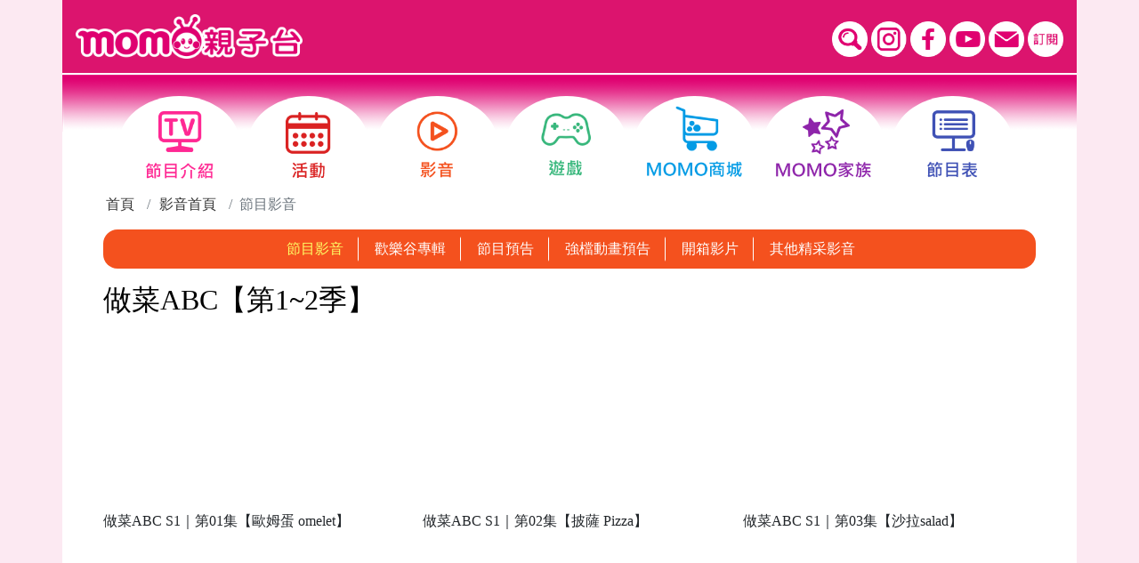

--- FILE ---
content_type: text/html; charset=UTF-8
request_url: https://www.momokids.com.tw/program-video-list-in.php?mseason=1&infoid=24&qpmid=1&page=1
body_size: 34302
content:
<!doctype html>
<html class="no-js" lang="zh-Hant-TW">
<head>
<meta name="google-site-verification" content="AIrM0Dq3Mwz8E3biehY6GPaqyZHiO7Jgk-rAqwUoRNw" />
<!-- SITE TITTLE -->
<meta charset="utf-8">
<meta http-equiv="X-UA-Compatible" content="IE=edge">
<!--<meta name="viewport" content="width=device-width, initial-scale=1, shrink-to-fit=no">-->
<meta name="viewport" content="width=device-width, initial-scale=1, maximum-scale=1, user-scalable=no">
<meta name="format-detection" content="telephone=no">
<title>首頁- 做菜ABC【第1~2季】 - MOMO親子台</title>
<link rel="alternate" href="https://www.momokids.com.tw/" hreflang="x-default" />
<link rel="alternate" href="https://www.momokids.com.tw/" hreflang="zh-Hant" />
<link rel="alternate" href="https://www.momokids.com.tw/en/" hreflang="en" />
<link rel="apple-touch-icon" sizes="57x57" href="/apple-icon-57x57.png">
<link rel="apple-touch-icon" sizes="60x60" href="/apple-icon-60x60.png">
<link rel="apple-touch-icon" sizes="72x72" href="/apple-icon-72x72.png">
<link rel="apple-touch-icon" sizes="76x76" href="/apple-icon-76x76.png">
<link rel="apple-touch-icon" sizes="114x114" href="/apple-icon-114x114.png">
<link rel="apple-touch-icon" sizes="120x120" href="/apple-icon-120x120.png">
<link rel="apple-touch-icon" sizes="144x144" href="/apple-icon-144x144.png">
<link rel="apple-touch-icon" sizes="152x152" href="/apple-icon-152x152.png">
<link rel="apple-touch-icon" sizes="180x180" href="/apple-icon-180x180.png">
<link rel="icon" type="image/png" sizes="192x192"  href="/android-icon-192x192.png">
<link rel="icon" type="image/png" sizes="32x32" href="/favicon-32x32.png">
<link rel="icon" type="image/png" sizes="96x96" href="/favicon-96x96.png">
<link rel="icon" type="image/png" sizes="16x16" href="/favicon-16x16.png">
<link rel="manifest" href="/manifest.json">
<meta name="msapplication-TileColor" content="#ffffff">
<meta name="msapplication-TileImage" content="/ms-icon-144x144.png">
<meta name="theme-color" content="#ffffff">
<meta property="og:type" content="website">
<meta property="twitter:card" content="summary">
<meta last-modified="Wed, 21 Jan 2026 17:16:30 +0800" /><meta name="keywords" content="MOMO親子台,MOMO親子台" /><meta property="og:site_name" content="MOMO親子台" /><meta property="og:title" content="做菜ABC【第1~2季】 - MOMO親子台" />
<meta name="twitter:title" content="做菜ABC【第1~2季】 - MOMO親子台" />
<meta itemprop="headline" content="做菜ABC【第1~2季】 - MOMO親子台" />
<meta property="og:url" content="https://www.momokids.com.tw/program-video-list-in.php?mseason=1&infoid=24&qpmid=1&page=1" /><meta property="og:image" content="https://www.momokids.com.tw/images/logo.png" />
<meta property="og:image:secure_url" content="https://www.momokids.com.tw/images/logo.png" />
<meta name="twitter:image" content="https://www.momokids.com.tw/images/logo.png" />
<meta itemprop="image" content="https://www.momokids.com.tw/images/logo.png" />
<script src="/assets/jquery/jquery-3.3.1.min.js"></script>
<!-- HTML5 shim and Respond.js for IE8 support of HTML5 elements and media queries -->
<!-- WARNING: Respond.js doesn't work if you view the page via file:// -->
<!--[if lt IE 9]>
<script src="/assets/scripts/html5shiv.min.js"></script>
<script src="/assets/scripts/respond.min.js"></script>
<![endif]-->
<!-- Latest compiled and minified CSS -->
<link rel="stylesheet" href="/assets/bootstrap/css/bootstrap.min.css">
<link rel="stylesheet" href="/assets/fontawesome/css/all.min.css">
<link rel="stylesheet" href="/assets/hover/hover-min.css" media="all">
<link rel="stylesheet" href="/assets/animate/animate.css">
<link rel="stylesheet" href="/styles/pink/main.css">
<link rel="stylesheet" href="/styles/pink/menu.css">
<link rel="stylesheet" href="/styles/pink/sidebar.css">
<meta name="google-site-verification" content="8zvKzJhVbBtZSMaaCA6mIGbcXKsyinzQa0zD6rXVWyE" />
<!-- Google Tag Manager -->
<script>(function(w,d,s,l,i){w[l]=w[l]||[];w[l].push({'gtm.start':
new Date().getTime(),event:'gtm.js'});var f=d.getElementsByTagName(s)[0],
j=d.createElement(s),dl=l!='dataLayer'?'&l='+l:'';j.async=true;j.src=
'https://www.googletagmanager.com/gtm.js?id='+i+dl;f.parentNode.insertBefore(j,f);
})(window,document,'script','dataLayer','GTM-TKTVF7TG');</script>
<!-- End Google Tag Manager --><link rel="stylesheet" href="/styles/pink/inpage.css" />

<link rel="stylesheet" href="/styles/pink/video.css" />
</head>
<body>
    <!--[if IE]>
      <p class="browserupgrade">您正使用 <strong>過期(舊版)</strong> 的瀏覽器. 請升級或使用支援響應式網站的瀏覽器，例如： Chrome, Firefox, IE11以上版本.</p>
    <![endif]-->
    <noscript><p align="center">您的瀏覽器不支援JavaScript功能,若網頁功能無法正常使用時，請開啟瀏覽器的Javascript功能。</p></noscript>
    <a href="#C" id="gotocenter" title="跳到主要內容區塊" tabindex="1" class="sr-only sr-only-focusable">跳到主要內容區塊</a>
	<!-- header start -->
	<div class="container header">
        <div class="row hd">
            <div class="col-12 col-md-3">
                <div class="mt-3 mb-3"><a href="index.php" title="MOMO親子台" tabindex="2">
                                <img src="public/webads/10_11545972087.png" class="logo d-none d-sm-none d-md-block" alt="MOMO親子台官網LOGO">
                <img src="public/webads/11_11559671798.png" class="logo d-block d-md-none mt-3" alt="MOMO親子台官網LOGO">
                </a></div>
            </div>
            <div class="col-12 col-md-9">
                <div class="row pb-0" style="height: 100%;">
                    <div class="d-sm-none col-md-6 d-md-block role-hd">
                        <img id="role-top" src="styles/pink/img/ico-role-hd.png" class=" d-none animated tada slow">
                    </div>
                                        <div class="col-12 col-md-6 link">
                        <span class="inline-block mt-4 share">
                                                    <a id="mobile-search" class="hvr-grow"><img src="/images/search.png" alt="站台搜尋"></a>
                                                                            <a href="https://www.instagram.com/momokids_channel/" target="_blank" class="hvr-grow" title="MOMO親子台IG"><img src="public/mainmenu/menu_24_1721356805.png" alt="MOMO親子台IG"></a>
                                                    <a href="https://www.facebook.com/momokids/" target="_blank" class="hvr-grow" title="MOMO親子台Facebook粉絲專頁"><img src="public/mainmenu/menu_15_1540470831.png" alt="MOMO親子台Facebook粉絲專頁"></a>
                                                    <a href="https://www.youtube.com/channel/UCbHD6HX38bufVR1pF076Z0g" target="_blank" class="hvr-grow" title="MOMO親子台 Youtube官方頻道"><img src="public/mainmenu/menu_16_1540470904.png" alt="MOMO親子台 Youtube官方頻道"></a>
                                                    <a href="/contact-us.php?lmenuid=18" target="_self" class="hvr-grow" title="聯絡我們"><img src="public/mainmenu/menu_18_1540471355.png" alt="聯絡我們"></a>
                                                    <a href="/epaper.php?lmenuid=19" target="_self" class="hvr-grow" title="訂閱電子報"><img src="public/mainmenu/menu_19_1540471429.png" alt="訂閱電子報"></a>
                                                </span>
                    </div><!--col-->
                                    </div><!--row link-->
            </div><!--col-sm-8-->
        </div><!--row-->
            <div id="mobile-search-cont" class="row">
                <div class="col-12 bg-white">
                    <form class="form-inline" id="fmsearch" name="fmsearch" method="get" action="/search.php">
                        <div class="input-group p-1">
                            <input type="hidden" id="lmenuid" name="lmenuid" value="17">
                            <label for="q" class="d-none">全站檢索</label>
                            <input id="q" name="q" type="text" required="required" class="form-control input-sm rounded-left" placeholder="查詢關鍵字" aria-describedby="button-addon2" aria-label="查詢關鍵字">
                            <div class="input-group-append">
                                <button class="btn btn-secondary btn-sm" type="submit" id="btn-search">搜尋</button>
                            </div>
                        </div>
                    </form>
                </div>
            </div>
	</div><!--container-->
	<!-- header end -->
<!--首頁內容區 begin-->
<div id="index-main" class="container mt-0">
		<div class="row index-top-link d-flex justify-content-center">
				<div><a href="/program-list.php?lmenuid=2" title="節目介紹" target="_self" class="hvr-grow"><img src="public/mainmenu/menu_2_1552649779.png"></a></div>
				<div><a href="/activity-list.php?lmenuid=3" title="活動" target="_self" class="hvr-grow"><img src="public/mainmenu/menu_3_1552649820.png"></a></div>
				<div><a href="/video-index.php?lmenuid=4" title="影音" target="_self" class="hvr-grow"><img src="public/mainmenu/menu_4_1552649842.png"></a></div>
				<div><a href="/game-list.php?lmenuid=5" title="遊戲" target="_self" class="hvr-grow"><img src="public/mainmenu/menu_5_1552649856.png"></a></div>
				<div><a href="/shops-list.php?lmenuid=6" title="商城" target="_self" class="hvr-grow"><img src="public/mainmenu/menu_6_1552649878.png"></a></div>
				<div><a href="/actor-list.php?lmenuid=7" title="MOMO家族" target="_self" class="hvr-grow"><img src="public/mainmenu/menu_7_1552649759.png"></a></div>
				<div><a href="/program-time.php?lmenuid=8" title="節目表" target="_self" class="hvr-grow"><img src="public/mainmenu/menu_8_1552649899.png"></a></div>
			</div>
    <!--
    <nav id="index-menu" class="navbar navbar-expand-lg navbar-light bg-light shadow rounded pt-0 d-sm-block d-md-none">
		<button class="navbar-toggler" type="button" data-toggle="collapse" data-target="#nav-topmenu" aria-controls="nav-topmenu" aria-expanded="false">
        	<span class="navbar-toggler-icon"></span>
      	</button>
      	<div class="collapse navbar-collapse pt-0 pb-4" id="nav-topmenu">
        <ul class="navbar-nav pt-0 mt-0">
                
          	<li class="nav-item"><a class="nav-link" href="/program-list.php?lmenuid=2" title="節目介紹" target="_self">節目介紹</a></li>
                
          	<li class="nav-item"><a class="nav-link" href="/activity-list.php?lmenuid=3" title="活動" target="_self">活動</a></li>
                
          	<li class="nav-item"><a class="nav-link" href="/video-index.php?lmenuid=4" title="影音" target="_self">影音</a></li>
                
          	<li class="nav-item"><a class="nav-link" href="/game-list.php?lmenuid=5" title="遊戲" target="_self">遊戲</a></li>
                
          	<li class="nav-item"><a class="nav-link" href="/shops-list.php?lmenuid=6" title="商城" target="_self">商城</a></li>
                
          	<li class="nav-item"><a class="nav-link" href="/actor-list.php?lmenuid=7" title="MOMO家族" target="_self">MOMO家族</a></li>
                
          	<li class="nav-item"><a class="nav-link" href="/program-time.php?lmenuid=8" title="節目表" target="_self">節目表</a></li>
                </ul>
      </div>
    </nav>
    -->
    <div class="row cont">
        <nav aria-label="breadcrumb">
            <ol class="breadcrumb">
                <li class="breadcrumb-item"><a href="index.php" title="首頁">首頁</a></li>
                <li class="breadcrumb-item"><a href="video-index.php?lmenuid=1" title="影音">影音首頁</a></li>
                <li class="breadcrumb-item active" aria-current="page">節目影音</li>
            </ol>
        </nav>
    </div>
        <!--分類選單 start-->
        <div class="row cont">
    	<div class="col-12">
            <div class="bar">
            	<div class="d1">
					
                	<a href="program-video-list.php?qpmid=1&pgname=&lmenuid=1&smenuid=0&tmenuid=0&mseason=1&infoid=24" title="節目影音" class="active">節目影音</a>
                	
                	<a href="video-ep-list.php?qpmid=2&pgname=&lmenuid=1&smenuid=0&tmenuid=0&mseason=1&infoid=24" title="歡樂谷專輯">歡樂谷專輯</a>
                	
                	<a href="video-list.php?qpmid=3&pgname=&lmenuid=1&smenuid=0&tmenuid=0&mseason=1&infoid=24" title="節目預告">節目預告</a>
                	
                	<a href="video-list.php?qpmid=4&pgname=&lmenuid=1&smenuid=0&tmenuid=0&mseason=1&infoid=24" title="強檔動畫預告">強檔動畫預告</a>
                	
                	<a href="video-list.php?qpmid=7&pgname=&lmenuid=1&smenuid=0&tmenuid=0&mseason=1&infoid=24" title="開箱影片">開箱影片</a>
                	
                	<a href="video-list.php?qpmid=6&pgname=&lmenuid=1&smenuid=0&tmenuid=0&mseason=1&infoid=24" title="其他精采影音">其他精采影音</a>
                                </div><!--col-8-->
            	<div class="d2 pl-0 pr-0">
	            	<a href="javascript:void(0);" title="更多資訊" role="button" class="dropdown-bar" id="dropdownMenuLink"><i class="fas fa-caret-down fa-lg"></i></a>
                </div><!--col-4-->
              	<div id="bar-menu" class="dropdown-menu mt-0 w-100 animated faster" aria-labelledby="dropdownMenuLink">
                	<div class="w-100 pl-3 border-bottom mb-2 tit">選擇分類</div>
					                    <div class="m-1 mb-2"><a class="btn btn-light border btn-block rounded-pill" href="program-video-list.php?qpmid=1&pgname=&lmenuid=1&smenuid=0&tmenuid=0&mseason=1&infoid=24" title="節目影音">節目影音</a></div>
                                        <div class="m-1 mb-2"><a class="btn btn-light border btn-block rounded-pill" href="video-ep-list.php?qpmid=2&pgname=&lmenuid=1&smenuid=0&tmenuid=0&mseason=1&infoid=24" title="歡樂谷專輯">歡樂谷專輯</a></div>
                                        <div class="m-1 mb-2"><a class="btn btn-light border btn-block rounded-pill" href="video-list.php?qpmid=3&pgname=&lmenuid=1&smenuid=0&tmenuid=0&mseason=1&infoid=24" title="節目預告">節目預告</a></div>
                                        <div class="m-1 mb-2"><a class="btn btn-light border btn-block rounded-pill" href="video-list.php?qpmid=4&pgname=&lmenuid=1&smenuid=0&tmenuid=0&mseason=1&infoid=24" title="強檔動畫預告">強檔動畫預告</a></div>
                                        <div class="m-1 mb-2"><a class="btn btn-light border btn-block rounded-pill" href="video-list.php?qpmid=7&pgname=&lmenuid=1&smenuid=0&tmenuid=0&mseason=1&infoid=24" title="開箱影片">開箱影片</a></div>
                                        <div class="m-1 mb-2"><a class="btn btn-light border btn-block rounded-pill" href="video-list.php?qpmid=6&pgname=&lmenuid=1&smenuid=0&tmenuid=0&mseason=1&infoid=24" title="其他精采影音">其他精采影音</a></div>
                                  	</div><!--dropdown-menu-->
			</div><!--row bar-->
        </div><!--col-12-->
    </div><!--row cont-->
	    <!--分類選單 end -->
	<div class="row cont">
		<div class="col-12">
                    	<!--影音 列表 start-->
			<h2>做菜ABC【第1~2季】</h2>
			            <div class="row mt-3 program-list">
			                        <div class="col-12 col-md-4 mb-3">
                            <div class="embed-responsive embed-responsive-16by9">
                              	<iframe width="560" height="315" src="https://www.youtube.com/embed/_2PLz31aI24" frameborder="0" allow="accelerometer; autoplay; encrypted-media; gyroscope; picture-in-picture" allowfullscreen></iframe>                            </div>                        
                        	<div>做菜ABC S1｜第01集【歐姆蛋 omelet】</div>
                        </div><!--col-md-4-->
		  	                        <div class="col-12 col-md-4 mb-3">
                            <div class="embed-responsive embed-responsive-16by9">
                              	<iframe width="560" height="315" src="https://www.youtube.com/embed/fpmB9QH-mVE" frameborder="0" allow="accelerometer; autoplay; encrypted-media; gyroscope; picture-in-picture" allowfullscreen></iframe>                            </div>                        
                        	<div>做菜ABC S1｜第02集【披薩 Pizza】</div>
                        </div><!--col-md-4-->
		  	                        <div class="col-12 col-md-4 mb-3">
                            <div class="embed-responsive embed-responsive-16by9">
                              	<iframe width="560" height="315" src="https://www.youtube.com/embed/9fkcxu_l5d8" frameborder="0" allow="accelerometer; autoplay; encrypted-media; gyroscope; picture-in-picture" allowfullscreen></iframe>                            </div>                        
                        	<div>做菜ABC S1｜第03集【沙拉salad】</div>
                        </div><!--col-md-4-->
		  	                        <div class="col-12 col-md-4 mb-3">
                            <div class="embed-responsive embed-responsive-16by9">
                              	<iframe width="560" height="315" src="https://www.youtube.com/embed/qPPqUqiZDBY" frameborder="0" allow="accelerometer; autoplay; encrypted-media; gyroscope; picture-in-picture" allowfullscreen></iframe>                            </div>                        
                        	<div>做菜ABC S1｜第04集【義大利肉醬麵 spaghetti bolognese】</div>
                        </div><!--col-md-4-->
		  	                        <div class="col-12 col-md-4 mb-3">
                            <div class="embed-responsive embed-responsive-16by9">
                              	<iframe width="560" height="315" src="https://www.youtube.com/embed/1cz7mPCXM5M" frameborder="0" allow="accelerometer; autoplay; encrypted-media; gyroscope; picture-in-picture" allowfullscreen></iframe>                            </div>                        
                        	<div>做菜ABC S1｜第05集【中華炒飯Chinese fried rice】</div>
                        </div><!--col-md-4-->
		  	                        <div class="col-12 col-md-4 mb-3">
                            <div class="embed-responsive embed-responsive-16by9">
                              	<iframe width="560" height="315" src="https://www.youtube.com/embed/P_dc6P9qcP8" frameborder="0" allow="accelerometer; autoplay; encrypted-media; gyroscope; picture-in-picture" allowfullscreen></iframe>                            </div>                        
                        	<div>做菜ABC S1｜第06集【越南三明治 Vietnamese sandwich】</div>
                        </div><!--col-md-4-->
		  	                        <div class="col-12 col-md-4 mb-3">
                            <div class="embed-responsive embed-responsive-16by9">
                              	<iframe width="560" height="315" src="https://www.youtube.com/embed/RAKtjwnjACQ" frameborder="0" allow="accelerometer; autoplay; encrypted-media; gyroscope; picture-in-picture" allowfullscreen></iframe>                            </div>                        
                        	<div>做菜ABC S1｜第07集【烤雞翅 baked chicken wings】</div>
                        </div><!--col-md-4-->
		  	                        <div class="col-12 col-md-4 mb-3">
                            <div class="embed-responsive embed-responsive-16by9">
                              	<iframe width="560" height="315" src="https://www.youtube.com/embed/exBJ2S0cZyo" frameborder="0" allow="accelerometer; autoplay; encrypted-media; gyroscope; picture-in-picture" allowfullscreen></iframe>                            </div>                        
                        	<div>做菜ABC S1｜第08集【水果奶昔 smoothie】</div>
                        </div><!--col-md-4-->
		  	                        <div class="col-12 col-md-4 mb-3">
                            <div class="embed-responsive embed-responsive-16by9">
                              	<iframe width="560" height="315" src="https://www.youtube.com/embed/BpjPDDRthDE" frameborder="0" allow="accelerometer; autoplay; encrypted-media; gyroscope; picture-in-picture" allowfullscreen></iframe>                            </div>                        
                        	<div>做菜ABC S1｜第09集【清蒸魚 steamed fish】</div>
                        </div><!--col-md-4-->
		  	                        <div class="col-12 col-md-4 mb-3">
                            <div class="embed-responsive embed-responsive-16by9">
                              	<iframe width="560" height="315" src="https://www.youtube.com/embed/2Qbfw6-6uvg" frameborder="0" allow="accelerometer; autoplay; encrypted-media; gyroscope; picture-in-picture" allowfullscreen></iframe>                            </div>                        
                        	<div>做菜ABC S1｜第10集【日式咖哩 Japanese curry】</div>
                        </div><!--col-md-4-->
		  	                        <div class="col-12 col-md-4 mb-3">
                            <div class="embed-responsive embed-responsive-16by9">
                              	<iframe width="560" height="315" src="https://www.youtube.com/embed/c2bVevwMJ_U" frameborder="0" allow="accelerometer; autoplay; encrypted-media; gyroscope; picture-in-picture" allowfullscreen></iframe>                            </div>                        
                        	<div>做菜ABC S1｜第11集【四季湯 four season soup】</div>
                        </div><!--col-md-4-->
		  	                        <div class="col-12 col-md-4 mb-3">
                            <div class="embed-responsive embed-responsive-16by9">
                              	<iframe width="560" height="315" src="https://www.youtube.com/embed/7hGRVdeCTVM" frameborder="0" allow="accelerometer; autoplay; encrypted-media; gyroscope; picture-in-picture" allowfullscreen></iframe>                            </div>                        
                        	<div>做菜ABC S1｜第12集【法式吐司 French toast】</div>
                        </div><!--col-md-4-->
		  	            </div><!--row-->
                                    <!--分頁 begin-->
                                                <div id="pagenav" class="row">
                            <div class="col-lg-2 col-md-3 col-3 pl-0 d-flex align-items-center">
                                                                            </div>
                            <div class="col-lg-8 col-md-6 col-6 text-center pl-0 pr-0">
                            	<nav aria-label="Page navigation">
                                    <ul class="pagination justify-content-center mt-0 mb-0">
										                                                
					                            
                                              
                                        		<li class="page-item active"><a class="page-link hvr-grow" href="/program-video-list-in.php?page=1&qpmid=1&pgname=&lmenuid=1&smenuid=0&tmenuid=0&mseason=1&infoid=24" aria-label="第1頁" title="第1頁">
												<span class="text-danger font-weight-bold actpage">1</span>                                                </a>
                                              </li>
                                              	
                                                                                          
					                            
                                              
                                        		<li class="page-item"><a class="page-link hvr-grow" href="/program-video-list-in.php?page=2&qpmid=1&pgname=&lmenuid=1&smenuid=0&tmenuid=0&mseason=1&infoid=24" aria-label="第2頁" title="第2頁">
												2                                                </a>
                                              </li>
                                              	
                                                                                          
					                            
                                              
                                        		<li class="page-item"><a class="page-link hvr-grow" href="/program-video-list-in.php?page=3&qpmid=1&pgname=&lmenuid=1&smenuid=0&tmenuid=0&mseason=1&infoid=24" aria-label="第3頁" title="第3頁">
												3                                                </a>
                                              </li>
                                              	
                                             
                                    </ul>
                                </nav>
                            </div>
                            <div class="col-lg-2 col-md-3 col-3 pr-0 d-flex justify-content-end align-items-center">
                                                      
                                                      
                            </div>
                        </div>
                                                <!--分頁 end-->
            
        	<!--影音 列表 end-->
                                        <div class="row mt-3">
                    <div class="col-12 text-center">
                        <a href="javascript:history.back(-1);" title="回上頁" role="button" class="btn btn-default hvr-grow back"><i class="far fa-arrow-alt-circle-left"></i> BACK</a>
                    </div>
                </div>
		</div><!--col-lg-9-->
	</div><!--row-->
</div><!--container-->
<!--首頁內容區 end-->
<!-- quick-link-block start -->
<div id="footer-top" class="container-fluid pb-3 d-none d-md-block">
	<div class="container" onMouseOver="ani_footer();">
    	<img class="role-11" src="styles/pink/img/icons/role-11.png">
    	<img class="role-12" src="styles/pink/img/icons/role-12.png">
    	<img class="role-13" src="styles/pink/img/icons/role-13.png">
    	<img class="role-14" src="styles/pink/img/icons/role-14.png">
    </div>
</div>
<div id="footer-content" class="container-fluid pt-3 pb-2">
    <div id="footer-collapse" class="row">
        <div class="col-12 text-center">
            <a data-toggle="collapse" href="#fat-footer" aria-expanded="true" aria-controls="fat-footer" title="顯示網站地圖" onClick="footer_hide(this);" onKeyPress="footer_hide(this);">顯示網站地圖 <i class="fas fa-caret-down"></i></a>
        </div>
    </div>
    <div id="footer" class="container">
        <div id="fat-footer" class="collapse ">
            <div class="row">
                            <div class="col-lg-2 col-md-4 col-6">
                    <div class="tit border-bottom">節目介紹</div>
                                                                                          <div><a href="/program-list.php?qpmid=1&pgname=&lmenuid=2&smenuid=0&tmenuid=0" title="兒童節目" target="_self">兒童節目</a></div> 
                                                              <div><a href="/program-list.php?qpmid=2&pgname=&lmenuid=2&smenuid=0&tmenuid=0" title="動畫" target="_self">動畫</a></div> 
                                                              <div><a href="/program-list.php?qpmid=3&pgname=&lmenuid=2&smenuid=0&tmenuid=0" title="電影" target="_self">電影</a></div> 
                                            </div><!--col-->
				                <div class="col-lg-2 col-md-4 col-6">
                    <div class="tit border-bottom">活動</div>
                                                                                          <div><a href="/activity-list.php?qpmid=1&pgname=&lmenuid=3&smenuid=0&tmenuid=0" title="贈獎活動" target="_self">贈獎活動</a></div> 
                                                              <div><a href="/activity-list.php?qpmid=2&pgname=&lmenuid=3&smenuid=0&tmenuid=0" title="藝人活動" target="_self">藝人活動</a></div> 
                                                              <div><a href="/activity-list.php?qpmid=3&pgname=&lmenuid=3&smenuid=0&tmenuid=0" title="其他活動" target="_self">其他活動</a></div> 
                                            </div><!--col-->
				                <div class="col-lg-2 col-md-4 col-6">
                    <div class="tit border-bottom">影音</div>
                                                                                          <div><a href="/program-video-list.php?qpmid=1&pgname=&lmenuid=4&smenuid=0&tmenuid=0" title="節目影音" target="_self">節目影音</a></div> 
                                                              <div><a href="/video-ep-list.php?qpmid=2&pgname=&lmenuid=4&smenuid=0&tmenuid=0" title="歡樂谷專輯" target="_self">歡樂谷專輯</a></div> 
                                                              <div><a href="/video-list.php?qpmid=3&pgname=&lmenuid=4&smenuid=0&tmenuid=0" title="節目預告" target="_self">節目預告</a></div> 
                                                              <div><a href="/video-list.php?qpmid=4&pgname=&lmenuid=4&smenuid=0&tmenuid=0" title="強檔動畫預告" target="_self">強檔動畫預告</a></div> 
                                                              <div><a href="/video-list.php?qpmid=5&pgname=&lmenuid=4&smenuid=0&tmenuid=0" title="活動影音專區" target="_self">活動影音專區</a></div> 
                                                              <div><a href="/video-list.php?qpmid=6&pgname=&lmenuid=4&smenuid=0&tmenuid=0" title="其他精采影音" target="_self">其他精采影音</a></div> 
                                            </div><!--col-->
				                <div class="col-lg-2 col-md-4 col-6">
                    <div class="tit border-bottom">遊戲</div>
                                                                                          <div><a href="/game-list.php?qpmid=1&pgname=&lmenuid=5&smenuid=0&tmenuid=0" title="著色" target="_self">著色</a></div> 
                                                              <div><a href="/game-list.php?qpmid=2&pgname=&lmenuid=5&smenuid=0&tmenuid=0" title="線上遊戲" target="_self">線上遊戲</a></div> 
                                            </div><!--col-->
				                <div class="col-lg-2 col-md-4 col-6">
                    <div class="tit border-bottom">商城</div>
                                                                                          <div><a href="/shops-list.php?lmenuid=6" title="各大商城" target="_self">各大商城</a></div> 
                                            </div><!--col-->
				                <div class="col-lg-2 col-md-4 col-6">
                    <div class="tit border-bottom">MOMO家族</div>
                                                                                          <div><a href="/actor-list.php?qpmid=1&pgname=&lmenuid=7&smenuid=0&tmenuid=0" title="家族成員" target="_self">家族成員</a></div> 
                                            </div><!--col-->
				            </div><!--row-->
        </div><!--fat-footer-->
    </div>
</div>
<!-- footer menu end -->
<div class="container-fluid border-bottom pb-5 footer2">
	<div id="footer" class="container">
        <div class="row pt-3">
            <div class="col-12 ftmenu">
                <ul>
                                  <li><a href="/mainmenu.php?lmenuid=9" title="隱私權保護政策" target="_self">隱私權保護政策</a></li> 
                                  <li><a href="errinfo-list.php?lmenuid=11&qpmid=1" title="資訊公開專區" target="_self">資訊公開專區</a></li> 
                                  <li><a href="errinfo-list.php?lmenuid=12&qpmid=2" title="節目諮詢委員會" target="_self">節目諮詢委員會</a></li> 
                                  <li><a href="/contact-us.php?lmenuid=13" title="聯絡我們" target="_self">聯絡我們</a></li> 
                                </ul>
            </div><!--col-12-->
            <div class="col-12 mt-2 text-center ft-txt">
            	<!-- Google Tag Manager (noscript) --><noscript><iframe src="https://www.googletagmanager.com/ns.html?id=GTM-TKTVF7TG"
height="0" width="0" style="display:none;visibility:hidden"></iframe></noscript><!-- End Google Tag Manager (noscript) -->
<div style="text-align: center;"><span>優視傳播股份有限公司</span> <span>Win TV Broadcasting Co.,LTD.</span></div>
<div style="text-align: center;"><span>24小時客服專線: </span><span>(02) 6601-2345&nbsp;<span class="d-none d-md-block">地址:114台北市內湖區瑞光路496號9樓</span></span></div>
<div class="d-none d-md-block" style="text-align: center;"><span>本網站設計支援Edge及Chrome，</span><span>建議使用1920x1080 解析度觀看本網站</span></div>
<div style="text-align: center;"><span>MOMOKIDS版權所有 &copy;2026 Win TV All Rights Reserved.</span></div>            </div>
        </div><!--row-->
    </div>
</div>
<a id="scrollToTop" title="回頁面頂端" class="fixed-bottom"><i class="fas fa-arrow-circle-up fa-3x"></i></a>

<!-- footer end -->

	<link rel="stylesheet" href="/assets/fancybox/jquery.fancybox.css">
    <link rel="stylesheet" href="styles/pink/custom.css">
	<script src="/assets/sticky/jquery.sticky.js"></script>
    <!-- Latest compiled and minified JavaScript -->
    <script src="/assets/bootstrap/js/bootstrap.bundle.min.js"></script>
	<script src="/assets/modernizr/modernizr.js"></script>
    <script src="/assets/fancybox/jquery.fancybox.pack.js"></script>
	<script src="/assets/touchswipe/jquery.touch-swipe.min.js"></script>
	<script src="/assets/bootstrapcarouselswipe/bootstrap-carousel-swipe.js"></script>
    <script src="/js/custom.js"></script>

</body>
</html>


--- FILE ---
content_type: text/css
request_url: https://www.momokids.com.tw/styles/pink/main.css
body_size: 15741
content:
@charset "UTF-8";
html, body {
	font-family:  "微軟正黑體", "新細明體", Cambria, "Hoefler Text", "Liberation Serif", Times, "Times New Roman", serif;
}
body {
    margin: 0;
	padding: 0;
	background-color: #fce8f1;
	font-size: 1em;
}
.browserupgrade {
    margin: .2em 0;
    background: #ccc;
    color: #000;
    padding: .2em 0;
}
/* IE 10, 11不顯示語音認證碼區塊*/
@media all and (-ms-high-contrast: none), (-ms-high-contrast: active) {
    .audio-block { display: none !important; }
}

a { text-decoration: none; color: #F161A2; border: none; }
a:link, a:visited { border: transparent 2px solid !important; }
a:focus { /*border: transparent 2px solid !important;*/  }
a:hover { /*border: transparent 2px solid !important;*/  }
a:active { border: transparent 2px solid !important; }

#scrollToTop { position: fixed; bottom: 2em; left: 95%; z-index: 99999; cursor: pointer; width: 3em; height: 3em; color: #F161A2; }

abbr { font-size: 1.1em; font-weight: 600; text-decoration: none !important; margin-left: .1em; margin-right: .1em; }

input[type="number"]:focus, input[type="number"]:hover { background-color: #FCDFEC; }
input[type="text"]:focus, input[type="text"]:hover, input[type="file"]:focus, input[type="file"]:hover { background-color: #FCDFEC; }
input[type="email"]:focus, input[type="email"]:hover, input[type="password"]:focus, input[type="password"]:hover { background-color: #FCDFEC; }
textarea:focus { background-color: #FCDFEC; }
textarea:hover { background-color: #FCDFEC; }
select:focus { background-color: #FCDFEC; }
select:hover { background-color: #FCDFEC; }
.header {
	z-index: 1000;
	background-color: #DC146E;
	/*background: url(img/bg-heager.jpg) fixed top repeat;*/
	border-bottom: #fff 2px solid;
	height:auto;
}
.header .hd .logo { max-width: 100%; height:auto; border: none; }
::-ms-backdrop, .header .hd .logo { width: 100%; height:auto; margin-bottom: 1em; border: none; } /*For IE 11, logo會放大的處理*/
.header .hd h1 { margin-top: .5em; border: none; }
.header .hd h1 a { display: inline-block; border: none !important; }
.header h1 a:link, .header h1 a:visited, .header h1 a:active { border: none !important; }
.header a:link, .header a:visited, .header a:active { border: none !important; }
.header a img { border: none !important; border-style:none; }
.header .link { text-align: right; margin-top: 1.5em; }
.header .role-hd { height: 100%; position: relative; }
/*.header .role-hd img { height: 80% !important; position: absolute; bottom: 0; right:0; }*/
.header .role-hd img { height: 4em !important; position: absolute; top: 1em; right:0; }
.header .link img { height: 2.5em !important; }
.header .link a:link { color: #fff !important; display: inline-block; }
.header .link a:visited { color: #fff !important; display: inline-block; }
@media (max-width: 1280px){
	.header .share img { height: 60%; width: auto; }
}

@media (max-width: 1170px) {
	.container { width: 100% !important; max-width: 100% !important; }
}

@media (max-width: 996px) {
	.header .hd { padding-top: 0; }
	.header .hd h1 { margin-top: 0; text-align:center; }
	.header .role-hd { display: none; }
	.header .link a { margin-bottom: 1em; }
	.header .link { width: 100%; text-align: center; margin-top: 1em; }
}

.flex-direction-nav a {
	color: rgba(0, 0, 0, 0.8);
  	text-shadow: 1px 1px 0 rgba(200, 255, 255, 0.6);
}

.flex-direction-nav a:before {
  text-shadow: 1px 1px 0 rgba(200, 255, 255, 0.8);
}

/*.index-main { background:url(img/bg-index-main.png) left top no-repeat; background-size: 100% auto; }*/

.index-top-link { 
	background:url(img/bg-index-main.jpg) left top no-repeat;
	background-size: 100% auto;
	padding-top: 1em;
	z-index: 999 !important;
	background-color: #fce8f1;
}
.index-top-link div { width: 12%; margin-right: .5em; }
.index-top-link a:link, .index-top-link a:visited { display: inline-block; }
.index-top-link a { background-color: #fce8f1; text-align:center; border-radius: 100%; min-height: 6.5em; }
.index-top-link a img { width: 80%; height:auto; }

.index-right { padding-right: 0; }
.index-right .bg-light {
	-webkit-border-top-left-radius: 1em;
	-webkit-border-bottom-left-radius: 1em;
	-moz-border-radius-topleft: 1em;
	-moz-border-radius-bottomleft: 1em;
	border-top-left-radius: 1em;
	border-bottom-left-radius: 1em;
	/* Permalink - use to edit and share this gradient: http://colorzilla.com/gradient-editor/#ff91c8+0,febadb+50,fce7f0+100 */
	background: #ff91c8; /* Old browsers */
	background: -moz-linear-gradient(left, #ff91c8 0%, #febadb 50%, #fce7f0 100%); /* FF3.6-15 */
	background: -webkit-linear-gradient(left, #ff91c8 0%,#febadb 50%,#fce7f0 100%); /* Chrome10-25,Safari5.1-6 */
	background: linear-gradient(to right, #ff91c8 0%,#febadb 50%,#fce7f0 100%); /* W3C, IE10+, FF16+, Chrome26+, Opera12+, Safari7+ */
	filter: progid:DXImageTransform.Microsoft.gradient( startColorstr='#ff91c8', endColorstr='#fce7f0',GradientType=1 ); /* IE6-9 */
}
.index-right .bg-light img { width: 90%; height: auto; }
.index-right .icon-recom { width: 100%; }
.index-right .icon-recom h2 { color: #FE409F; }
.index-right .icon-recom h2 i { font-size: 1.5em; margin-right: .2em; }


.bdc-prog { border-bottom: #FE409F 1px solid; }
.bdc-media { width: 98%; border-bottom: #F4511E 1px solid; }
.bdc-event { width: 98%; border-bottom: #cf2020 1px solid; }
.bdc-game { width: 98%; border-bottom: #07b3e7 1px solid; }
.bdc-cart { width: 98%; border-bottom: #ff4e00 1px solid; }

/*分享*/
.pg-share { text-align: right; }
.pg-share .fa-facebook { color: #3E5994; }
.pg-share .fa-google-plus-square { color: #DA5047; }
.pg-share .fa-line { color: #2AA649; }
.pg-share .fa-twitter-square { color: #1DA1F2; }
/*.pg-share .share-line { display: none; }*/
.pg-share .share-mplus { display: none; }

/* 每頁的bar */
.bar { width: 100%; margin-bottom: 1em; padding-top: .5em; padding-bottom: .5em; color:#fff; }
.bar .d1 { display: -webkit-flex; display: flex; -webkit-align-items: center; align-items: center; -webkit-justify-content: center; justify-content: center; }
.bar .d2 { display: none; }
.bar .d1 a { border-right: #fff 1px solid !important; padding-left: 1em; padding-right: 1em;  display: inline-block; font-weight: normal; }
.bar .d1 a:last-of-type { border-right: none !important; }
.bar .d1 a:link, .bar a:visited { color: #fff; font-weight: normal; }
.bar .d1 a.active:link, .bar a.active:visited { color: #FEFF66; font-weight: normal; }
.bar .d1 a:hover { color: #FEFF66; }
.bar .d1 a:active { color: #fff; }
/*
.bar .dropdown-bar::before { font-family: "Font Awesome 5 Free"; font-weight: 900; content: "\f0d7"; }
*/
.bar .dropdown-bar:link, .bar .dropdown-bar:visited { color: #fff; display: block; text-align: center; }
.bar .dropdown-bar.on:link, .bar .dropdown-bar.on:visited { color: #333;; display: block; text-align: center; }
.bar .dropdown-menu a:link, .bar .dropdown-menu a:visited {
	border-radius: 1em;
	color: #000;
}
.bar .dropdown-menu { width: 100%; border: #FF3EA1 1px solid; }
.bar .dropdown-menu .tit { font-weight: bold; }
.bar .dropdown-menu .btn:link, .bar .dropdown-menu .btn:visited { background-color: #feedf7; }
.bar .dropdown-menu .btn:hover { background-color: #fde0f1; }

/*站台檢索*/
#sitesearch { display: none; }
#sitesearch .dropdown-toggle { -webkit-appearance: none; cursor: pointer; }
#sitesearch .dropdown-toggle:link, #sitesearch .dropdown-toggle:visited { border: none !important; background:none; }

#sitesearch .dropdown-toggle::after { content: none; }
#mobile-search-cont { clear:both; display: none; background: #fff; height:auto; }
#mobile-search-cont .show { display: block; }

#mobile-search { visibility: visible; cursor: pointer; }

@media (min-width: 768px) {
	.bar { border-radius: 1em; }
	/*#mobile-search { display: none; }*/
	#mobile-search-cont .input-group { width: 50%; margin: 0 auto; }
}
@media (min-width: 993px) {
	.index-right .bg-light {
		/* Permalink - use to edit and share this gradient: http://colorzilla.com/gradient-editor/#ff91c8+0,febadb+50,fce7f0+100 */
		background: #ff91c8; /* Old browsers */
		background: -moz-linear-gradient(left, #ff91c8 0%, #febadb 50%, #fce7f0 100%); /* FF3.6-15 */
		background: -webkit-linear-gradient(left, #ff91c8 0%,#febadb 50%,#fce7f0 100%); /* Chrome10-25,Safari5.1-6 */
		background: linear-gradient(to right, #ff91c8 0%,#febadb 50%,#fce7f0 100%); /* W3C, IE10+, FF16+, Chrome26+, Opera12+, Safari7+ */
		filter: progid:DXImageTransform.Microsoft.gradient( startColorstr='#ff91c8', endColorstr='#fce7f0',GradientType=1 ); /* IE6-9 */
		padding: 1em 0 1em 1em;
	}
	.index-right .banner-right img { margin-bottom: 1em !important; }
}

@media (min-width: 1025px) {
	#index-main .cont { margin-left: 1em; margin-right: 1em; }
	#index-main .cont2 { margin-left: 1em; }
}
@media (min-width: 1200px) {
	.index-top-link { padding-top: 1.5em; }
}

@media (max-width: 1024px) {
	.index-top-link { padding-top: 1em; }
	.index-top-link a { min-height: 6em; }
	
} 
@media (max-width: 992px) {
	.index-top-link a img { width: 90%; height:auto; }
	.index-right .bg-light { background: none !important; background-color: transparent !important; display: flex !important; flex-direction:row;  justify-content:flex-start;
		align-items:flex-start;	
		flex-wrap:wrap;
	 }
	.header h1 { padding: 0; margin: 0 !important; width: 100%; text-align:center !important; }
	.header h1 a { text-align:center !important; }
	.header h1 img { width: 80%; height:auto; margin: 0 auto; }
}
@media (max-width: 767px) {
	.index-top-link { display: none !important; }
	.header .link { margin: 0; }
	.header .share { display: inline-block; margin: 0 !important; padding-bottom: 0 !important; }
	.header .share a { margin-bottom: 0 !important; padding-bottom: 0 !important; }
	.header .share img { height: 2em !important; width: auto; margin-top: .5em; }
	#scrollToTop { left: 87%; }
	.pg-share { justify-content: flex-start !important; }
	/*.pg-share .share-line { display: block; }*/
	.pg-share .share-mplus { display: block; }
	#sitesearch { display: none; }
	#mobile-search { visibility: visible; }
	
}

/*mouse hover 動畫*/
/*
.header .link a:hover {
    -webkit-animation: pulse 1s;
    animation: pulse 1s;
}
*/
/*指定可以重複執行動畫*/
/*
#role-top {
  animation-duration: 2s;
  animation-delay: 2s;
  animation-iteration-count: infinite;
}
*/
/*#role-top { height: 3em; }*/

/*左方選單*/
#leftmenu .list-group-item:first-child { background: #01adc3; color:#fff; text-align:center; }
#leftmenu .list-group-item h2 { font-size: 1.3em; font-weight: bold; margin: 0; }
#leftmenu .list-group-item.active { background: #ebe4ca; border-color: #ccc; }
#leftmenu .list-group-item a { display: inline-block; }

#main { background-color: #fff; }

/*頁面導覽*/
ol.breadcrumb { background: none; display: inline; }
ol.breadcrumb li { color:#333; display: inline; }
ol.breadcrumb li a:link, ol.breadcrumb li a:visited { color:#333; }
.breadcrumb > li+li:before {color: rgba(0, 0, 0, 1); content: "\003E\00a0";}


/*分頁*/
#pagenav { width: 100%; margin: 2em auto; padding-top: .5em; padding-bottom: .5em; border-top: #ff3da1 1px solid; border-bottom: #ff3da1 1px solid; font-family: Arial, "Liberation Serif", Times, "Times New Roman", serif; }
#pagenav a:link, #pagenav a:visited { color: #ff3da1; line-height: 1em; }
#pagenav a:hover { color: #ff3da1; }
#pagenav .pagination .page-link:link, #pagenav .pagination .page-link:visited { border: #ff3da1 1px solid; }
#pagenav .pagination .active .page-link:link, #pagenav .active .page-link:visited { background-color: #fed5ea; color: #fff !important; }


@media (max-width: 640px) {
	/*#pagenav .pg-xs { display: none; }*/
	ol.breadcrumb li.breadcrumb-item {
		display: inline-block;
		max-width: 55%;
		white-space:  nowrap; 
	  	overflow: hidden;
  		text-overflow: ellipsis;
	}
}

#footer-top {
	position:relative;
	display: inline-block;
	background: url(img/bg-footer-top.png) top center no-repeat;
	background-size: cover;
}

/*下方footer*/
.role-11 { margin-left: 25%; }
.role-12 { margin-left: 5%; }
.role-13 { margin-left: 20%; }
.role-14 { margin-left: 10%; }

@media (min-width: 768px) {
	#footer-top { margin-top: 60px; }
	.role-11 { margin-top: -100px;  }
	.role-12 { margin-top: -100px;  }
	.role-13 { margin-top: -50px;  }
	.role-14 { margin-top: 0px;  }
	.bar { margin-top: 1em; }
}

#footer-collapse a:link, #footer-collapse a:visited { color: #691715; display: inline-block; font-weight: 600; }
#footer-content {
	background-color: #ffb4d6; 
	display: inline-block;
}
#fat-footer { margin-top: .5em; }
#fat-footer .tit { color: #691715; font-size: 1.2em; font-weight: 600; }
#fat-footer .border-bottom { border-color: #fff !important; }
#fat-footer ul { list-style: none; }
#fat-footer ul li { color: #000; }
#fat-footer a:link, #fat-footer a:visited { color: #000; width: 100%; display: inline-block; }
#fat-footer a:hover, #fat-footer a:hover { border-color: #000 !important; }

.footer2 { background-color: #df0070; color: #fff; }
.footer2 a:link, .footer2 a:visited { color: #fff; }
.footer2 .ftmenu ul { text-align: center;}
.footer2 .ftmenu ul li { list-style: none; display: inline; padding-left: .5em; padding-right: .5em; border-right: #fff 1px solid; }
.footer2 .ftmenu ul li:last-child { border-right: none; } /* 最後一筆選單不顯示右邊線 */

@media (max-width: 767px) {
	.footer2 .ftmenu ul { display: inline-flex; width: 100% !important; flex-direction:row; flex-wrap:wrap; padding-left: 0; padding-right: 0; }
	.footer2 .ftmenu ul li { width: 50% !important; display:block; padding-left: .5em; padding-right: .5em; border-right: none; margin-bottom: .5em; }
	.footer2 .ft-txt  span { display:block; }
	.cont { clear:both; margin-top: 1em; }
	.bar { display: inline-block; line-height: 2.5em; position: relative; }
	.bar .d1 { overflow: auto; white-space: nowrap; padding-left: 0; padding-right: 0; -webkit-align-items: left; align-items: left; -webkit-justify-content: left; justify-content: left; width: 85%; float:left; }
	.bar .d2 { width: 15%; float:left; display:block; z-index: 10; position:absolute; right: 0; }
	/*.bar .dropdown { width: 100%; }*/
	.bar .dropdown-menu { position:absolute !important; right: 0; top: 0; z-index: 9; }
	.index-right .bg-light { clear:both; width: 97%; }
	.index-right .banner-right { text-align:center; margin-left: 0;  }
	.index-right .banner-right img { width: 98% !important; height:auto; margin-bottom: 1em !important; }
}

@media (max-width: 480px) {
	.footer2 .ftmenu { padding-left: .5em; padding-right: .5em; }
	.cont nav { width: 98%;  }
	ol.breadcrumb { width: 100%;  }
	ol.breadcrumb li.breadcrumb-item {
		max-width: 48%;
	}
	.index-right .bg-light { width: 95%; }
}
.privacy-policy {
    margin: 30px auto;
    max-width: 1170px;
    display: block;
    padding: 0;
    text-align: center;
    font-size: 1.1em;
}

.privacy-policy li {
    display: inline
}

.privacy-policy li:not(:last-of-type):after {
    color: #666;
    content: "|";
    padding: 0 10px
}

.privacy-policy li a {
    color: #666
}

.footer {
    margin: 10px auto;
    max-width: 1170px;
    display: block;
    padding: 0;
    text-align: center;
    font-size: 1em;
    line-height: 20px
}

.footer img {
    height: 40px;
    margin: 0 10px 20px
}

.footer span {
    color: #219bdc
}

@media (min-width: 768px) {
    .quick-link-block .to-top { right:-40px }
}

--- FILE ---
content_type: text/css
request_url: https://www.momokids.com.tw/styles/pink/menu.css
body_size: 3347
content:
@charset "utf-8";
/* CSS Document */
/*.main-menu { background-color: #e85a59; padding: 0; }*/
/*.bg-light { background: #a1de6a !important; }*/
.main-menu {
	padding-top: .3em !important; padding-bottom: .4em !important; 
	/*background: #a1de6a !important;*/
	/* Permalink - use to edit and share this gradient: http://colorzilla.com/gradient-editor/#d0f984+0,a2dd6a+100 */
	background: #ecca84; /* Old browsers */
	background: -moz-linear-gradient(top, #ffe1a1 0%, #ecca84 100%); /* FF3.6-15 */
	background: -webkit-linear-gradient(top, #ffe1a1 0%,#ecca84 100%); /* Chrome10-25,Safari5.1-6 */
	background: linear-gradient(to bottom, #ffe1a1 0%,#ecca84 100%); /* W3C, IE10+, FF16+, Chrome26+, Opera12+, Safari7+ */
	filter: progid:DXImageTransform.Microsoft.gradient( startColorstr='#ffe1a1', endColorstr='#ecca84',GradientType=0 ); /* IE6-9 */

}
.main-menu .title { color: #000; font-weight: 700; height: 1.5em; }

/*選單*/
.navbar-nav .nav-item .nav-link:link { color: #000; font-size: 1.1em; height: 1.5em; padding-top: .5em; margin-top: 0; }
.navbar-nav .nav-item .nav-link:visited { color: #000; font-size: 1.1em; border: #fff 1px solid; height: 1.5em; }

.navbar .title {
	font-weight: bold;
	height: 2em;
    text-transform: uppercase;
    border-bottom: #fea60e 1px solid;
}
.navbar .title a:link { color: #145d3d; font-weight: bold; }
.navbar .title a:visited { color: #145d3d; font-weight: bold; }

.navbar-nav .dropdown-toggle { padding-top: 0 !important; }

/*下拉選單mouse hover顏色*/
.navbar ul li a:hover, .navbar ul li a:focus {
    color: #149059;
    text-decoration: none;
	border: #149059 2px dashed !important;
}

.navbar-nav .nav-link:hover, .navbar-nav .show > a { border: #FAF9E2 2px dashed !important; }

.navbar-btn {
    margin-top: 1.5em;
    margin-bottom: 1.5em
}

.navbar-btn.btn-sm {
    margin-top: 1.5em;
    margin-bottom: 1.5em
}

.navbar-btn.btn-xs {
    margin-top: 2.8em;
    margin-bottom: 2.8em
}

.navbar-text {
    margin-top: 2em;
    margin-bottom: 2em
}

.dropdown-menu>li>a {
    padding: .2em 1.5em;
}

/*下拉寬版選單*/
@media (min-width: 768px) {
	.main-menu { padding: .5em 0; }
	.navbar-nav .nav-item { position: static; }
	.navbar-nav .dropdown-menu {
		left:0; right: 0;
	}
	/*下拉第三層選單自動換行*/
	.navbar-nav .nav-item .dropdown-menu div a { padding: .1em .3em !important; white-space: normal; }
	
	.navbar-header { display: none; }
    .navbar-text {
        float:left;
        margin-left: 1.2em;
        margin-right: 1.2em
    }

    .navbar-text.navbar-right:last-child {
        margin-right: 0
    }
}

@media (min-width: 1170px) {
	.navbar-nav .nav-item .dropdown-menu { background-color:#fffee6; width: 1170px !important; margin: 0 auto; box-shadow: 0 5px 5px #bbb; }

}

@media (max-width: 767px) {
    .navbar-nav .open .dropdown-menu>li>a,.navbar-nav .open .dropdown-menu .dropdown-header {
        padding:.2em 1.2em .2em 1.5em
    }
	.navbar-nav li.nav-item { padding-top: .5em !important; font-size: 1.2em !important;  }
	.navbar-nav .dropdown-menu .title { font-size: 1.2em !important; margin-bottom: .5em !important;  }
	/*
    .navbar-nav .open .dropdown-menu>li>a {
        line-height: 1.5em
    }
	*/
    .navbar-nav .open .dropdown-menu>li>a:hover,.navbar-nav .open .dropdown-menu>li>a:focus {
        background-image: none
    }
}







--- FILE ---
content_type: text/css
request_url: https://www.momokids.com.tw/styles/pink/video.css
body_size: 2183
content:
@charset "utf-8";
/* CSS Document */
.bar { background-color: #F4511E; }
.bar .dropdown-menu { border: #F4511E 1px solid; }
.bar .dropdown-menu .btn:link, .bar .dropdown-menu .btn:visited { background-color: #fce2da; }
.bar .dropdown-menu .btn:hover { background-color: #fdd4c7; }

/* 2024/8/7 變更 h1 字型 alert by Nabi */
h1 { padding-bottom: .5em; color: #000; }
h1.video-tit { color: #F4511E; font-size: 1.2em; }
h2 { padding-bottom: .5em; color: #000; }
h2.video-tit { color: #F4511E; font-size: 1.2em; }
h2.hot-video { color: #F4511E; font-size: 1.2em; }
h2.ep-tit { color: #000; font-size: 1.2em; border-bottom: #ccc 1px dotted; }

.index-video-list a:link, .index-video-list a:visited { color: #333; }
.index-video-list a:hover { color: #F4511E; }

.program-list a:link, .program-list a:visited { color: #333; }
.program-list a:hover { color: #F4511E; }

.program-list .ig img:hover { border: #F4511E 1px solid !important; }

.prog-tit { padding-bottom: .5em; color: #df0070; }
.prog-tit h3 { font-size: 1.2em; }
.prog-tit .tit2 { text-align:right; }
.prog-tit .tit2 a:link, .prog-tit .tit2 a:visited { color: #df0070; display: inline-block; margin-top: .5em; }

.clock .date { font-weight: 600; font-size: 1.1em; font-family:Cambria, "Hoefler Text", "Liberation Serif", Times, "Times New Roman", serif; }
.clock .week { font-weight: 600; font-size: 1.2em; }
.clock .time { color: #df0070; margin-right: 1em;  }
.clock .line { border-bottom: #df0070 1px dotted;  }

/*推薦*/
.flexslider { background-color:transparent; border: none; padding: 0; }
.flex-direction-nav a, .flex-direction-nav a:before { height: 50px; color: rgba(255, 255, 255, 0.8); text-shadow: 1px 1px 0 rgba(0, 0, 0, 0.3); }
.flexslider .slides li { padding-top: 0 !important; }
.flexslider .slides li a { display: inline-block; font-size: .9em; }
.prog-recommand .flexslider a:link, .prog-recommand .flexslider a:visited { color: #000; }
.prog-recommand .activity { color: #9fc909; }
.prog-recommand .game { color: #07b3e7; }
.prog-recommand .media { color: #F4511E; }

.carousel .carousel-control-prev, .carousel .carousel-control-next { width: 5%; }


